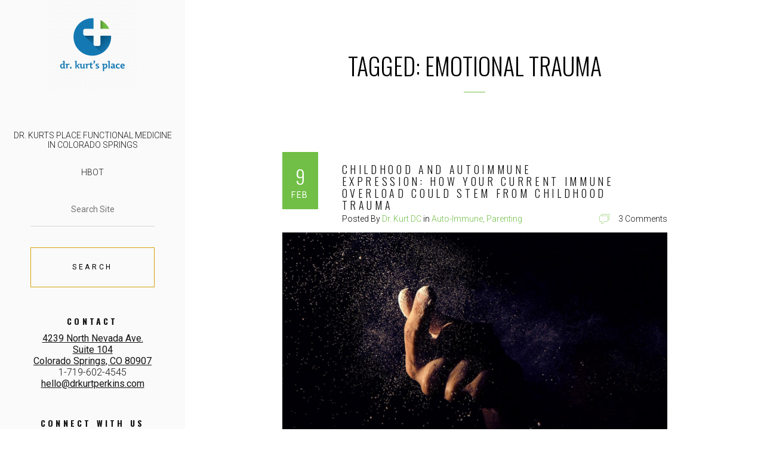

--- FILE ---
content_type: application/javascript
request_url: https://morehealthlesshealthcare.com/wp-content/themes/dkp2/scripts/includes/skrollr.menu.min.js?ver=6.4.7
body_size: 1767
content:
/*! skrollr-menu 1.0.3 (2015-06-19) | Alexander Prinzhorn - https://github.com/Prinzhorn/skrollr-menu | Free to use under terms of MIT license */
(function(t,e){"use strict";var n=500,a="sqrt",o=1,r="data-menu-top",i="data-menu-offset",u="data-menu-duration",c="data-menu-ignore",l=e.skrollr,s=e.history,f=!!s.pushState,h=function(e){return e!==t&&e?"A"===e.tagName.toUpperCase()?e:h(e.parentNode):!1},p=function(t){if(1===t.which||0===t.button){var e=h(t.target);e&&m(e)&&t.preventDefault()}},m=function(n,a){var o;if(y){if(n.hostname!==e.location.hostname)return!1;if(n.pathname!==t.location.pathname)return!1;o=n.hash}else o=n.getAttribute("href");if(!/^#/.test(o))return!1;if(!a&&null!==n.getAttribute(c))return!1;var l,h;if(h=T?T(n):n.getAttribute(r),null!==h)l=/p$/.test(h)?h.slice(0,-1)/100*t.documentElement.clientHeight:+h*k;else{var p=t.getElementById(o.substr(1));if(!p)return!1;l=v.relativeToAbsolute(p,"top","top");var m=p.getAttribute(i);null!==m&&(l+=+m)}f&&N&&!a&&s.pushState({top:l},"",o);var d=parseInt(n.getAttribute(u),10),q=A(v.getScrollTop(),l);return isNaN(d)||(q=d),E&&E(o,l),S&&!a?v.animateTo(l,{duration:q,easing:b}):g(function(){v.setScrollTop(l)}),!0},d=function(){if(e.location.hash&&t.querySelector){var n=t.querySelector('a[href="'+e.location.hash+'"]');n||(n=t.createElement("a"),n.href=e.location.hash),m(n,!0)}},g=function(t){e.setTimeout(t,1)};l.menu={},l.menu.init=function(r,i){v=r,i=i||{},b=i.easing||a,S=i.animate!==!1,A=i.duration||n,T=i.handleLink,k=i.scale||o,y=i.complexLinks===!0,E=i.change,N=i.updateUrl!==!1,"number"==typeof A&&(A=function(t){return function(){return t}}(A)),l.addEvent(t,"click",p),f&&l.addEvent(e,"popstate",function(t){var e=t.state||{},n=e.top||0;g(function(){v.setScrollTop(n)})},!1),d()},l.menu.click=function(t){m(t)};var v,b,A,S,T,k,y,E,N;g(function(){e.location.hash&&e.scrollTo(0,0)})})(document,window);